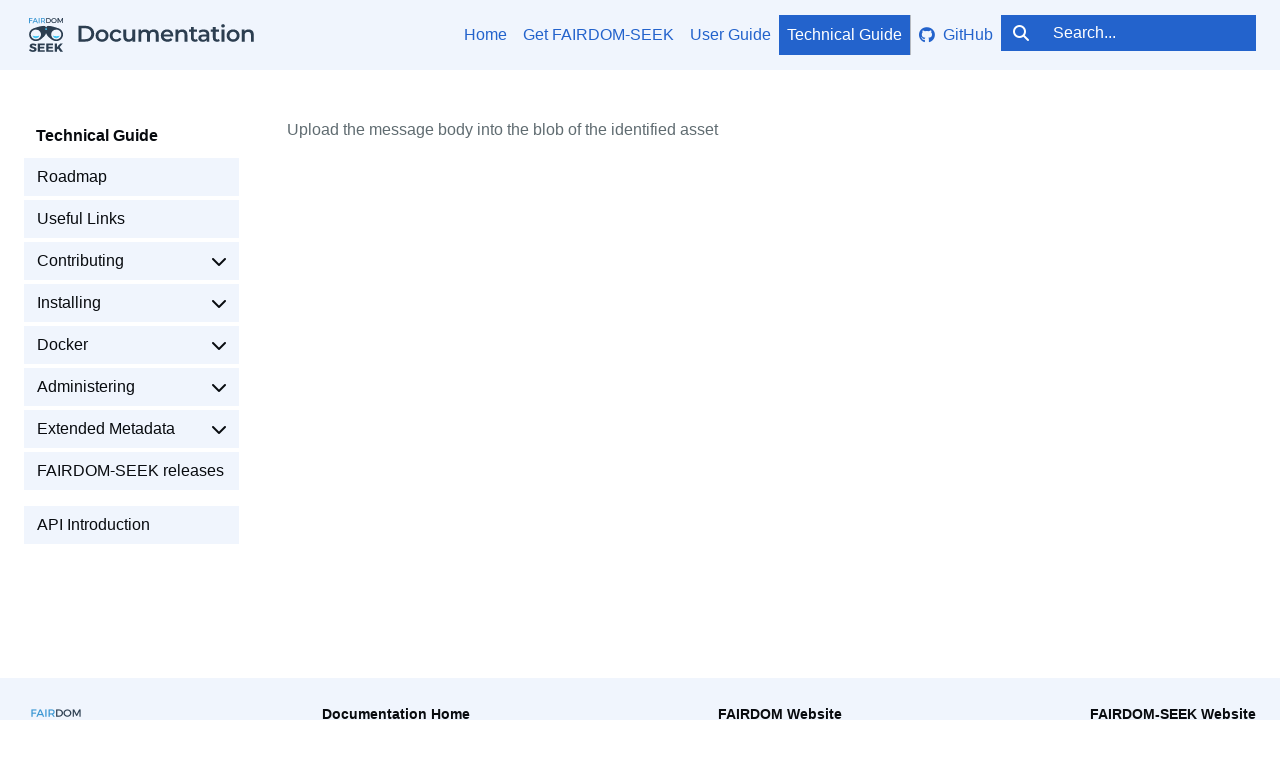

--- FILE ---
content_type: text/html; charset=utf-8
request_url: https://docs.seek4science.org/tech/api/descriptions/uploadAssetContent.html
body_size: 4258
content:
<!doctype html>
<html lang="en">

<head>
    <meta charset="utf-8">
    <meta http-equiv="X-UA-Compatible" content="IE=edge">
    <title>FAIRDOM-SEEK Documentation</title>
    <meta name="viewport" content="width=device-width, initial-scale=1">
    <meta name="description" content="Upload the message body into the blob of the identified asset">
    <meta name="keywords" content="">
    <meta property="og:title" content="FAIRDOM-SEEK Documentation" />
    <meta property="og:description" content="Upload the message body into the blob of the identified asset" />
    <meta property="og:type" content="article">
    <meta property="og:url" content="https://docs.seek4science.org/tech/api/descriptions/uploadAssetContent">
    <meta property="og:image" content="//docs.seek4science.org/assets/img/apple-touch-icon.png" />
    <meta name="apple-mobile-web-app-title" content="FAIRDOM-SEEK Documentation">
    <meta name="msapplication-TileColor" content="#8cddf6">
    <meta name="theme-color" content="#8cddf6">
    <!-- Syntax highlighting  -->
    <link rel="stylesheet" href="/assets/css/syntax.css">
    <!-- Country flags  -->
    <link rel="stylesheet" href="/assets/css/flag-icon.min.css">
    <!-- Font Awesome -->
    <link rel="stylesheet" type="text/css" href="/assets/css/all.min.css">
    <!-- Main css file -->
    <link rel="stylesheet" href="/assets/css/main.css?1765796453">
    <!-- Main font(s) -->
    <!-- JavaScript  -->
    <script src="/assets/js/jquery.min.js"></script>
    <script src="/assets/js/lunr.min.js"></script>
    <script src="/assets/js/bootstrap.bundle.min.js"></script>
    <script src="/assets/js/anchor.min.js"></script>
    <script src="/assets/js/toc.js?1765796453"></script>
    <script src="/assets/js/jquery.navgoco.js"></script>
    <script src="/assets/js/main.js?1765796453"></script>
    <script src="/assets/js/search.js"></script>
    <script src="/assets/js/clipboard.min.js"></script>
    <script src="/assets/js/custom.js?1765796453"></script>
    <!-- favicon -->
    <link rel="apple-touch-icon" sizes="180x180" href="/assets/img/apple-touch-icon.png">
    <link rel="icon" type="image/png" sizes="32x32" href="/assets/img/favicon-32x32.png">
    <link rel="icon" type="image/png" sizes="16x16" href="/assets/img/favicon-16x16.png">
    <link rel="manifest" href="/assets/img/site.webmanifest">
    <link rel="mask-icon" href="/assets/img/safari-pinned-tab.svg" color="#8cddf6">
    <link rel="shortcut icon" href="/assets/img/favicon.ico">
    <!-- Schema.org metadata -->
    <script type="application/ld+json">
    {
        "@context": "https://schema.org",
        "@type": "WebSite",
        "name": "FAIRDOM-SEEK Documentation",
        "url": "https://docs.seek4science.org",
        "about": "Documentation for the FAIRDOM-SEEK platform, a web-based resource for sharing heterogeneous scientific research datasets, models or simulations, processes and research outcomes."
    }
</script>

</head>

<body class="d-flex flex-column min-vh-100" data-bs-spy="scroll" data-bs-target="#toc-contents" data-bs-smooth-scroll="true" tabindex="0">
    
    
    <!-- Navigation -->
<header>
    <a class="visually-hidden-focusable" href='#main'>Skip to content</a>
    <a class="visually-hidden-focusable" href='#footer'>Skip to footer</a>
    <nav class="navbar navbar-light navbar-expand-lg mb-3 mb-lg-5">
        <div class="container g-lg-5">
            <a class="navbar-brand flex-grow-1 overflow-x-auto" href="/"><img class="img-fluid" alt="FAIRDOM-SEEK Documentation logo" src="/images/fairdom-seek-docs-logo.svg"></a>
            <button class="navbar-toggler text-primary" type="button" data-bs-toggle="collapse" data-bs-target="#navbarCollapse" aria-controls="navbarCollapse" aria-expanded="false" aria-label="Toggle navigation">
                <i title="navbar-toggler" class="fa-solid fa-bars"></i>
            </button>
            <div class="collapse navbar-collapse justify-content-end" id="navbarCollapse">
                <ul class="navbar-nav pt-3 pt-lg-0 pb-2 pb-lg-0 gap-2">
                    <!-- navigation entries -->
                    <li class="nav-item ">
                        <a class="nav-link ps-2" href="/">Home</a>
                    </li>
                    <li class="nav-item ">
                        <a class="nav-link ps-2" href="/get-seek">Get FAIRDOM-SEEK</a>
                    </li>
                    <li class="nav-item ">
                        <a class="nav-link ps-2" href="/help/user-guide/">User Guide</a>
                    </li>
                    <li class="nav-item ">
                        <a class="nav-link ps-2 active" aria-current="page" href="/tech/">Technical Guide</a>
                    </li><li class="nav-item nav-break bg-dark opacity-25"></li>
                    <li class="nav-item">
                        <a class="nav-link ps-2 d-flex align-items-center" href="https://github.com/seek4science/seek-documentation">
                            <i class="fa-brands fa-github me-2"></i>
                            GitHub
                        </a>
                    </li>
                    <!--start search-->
                    <li class="nav-item">
                        <div class="position-relative">
                            <form role="search" class="input-group">
                                <span class="input-group-text" id="search-label"><i class="fa-solid fa-magnifying-glass"></i></span><input type="search" id="search-input" class="search-input form-control" tabindex="0" placeholder="Search..." aria-label="Search..." autocomplete="off">
                            </form>
                            <div id="search-results" class="search-results"></div>
                        </div>
                    </li>
                    <!--end search-->
                </ul>
            </div>
        </div>
        <!-- /.container -->
    </nav>
</header>

    <!-- Page Content -->
    <div class="container g-lg-5 flex-grow-1">
        <!-- Content Row -->
        <div id="layout" class="gap-5">
            <!-- Sidebar -->
            <aside id="sidebar">
                <button class="btn text-start d-lg-none hover-primary collapsed sidebar-collapse w-100 mb-3" type="button" data-bs-toggle="collapse" data-bs-target="#side-nav" aria-controls="side-nav" aria-expanded="true" aria-label="Toggle navigation">
    Technical guide menu <i title="navbar-toggler" class="fa-solid fa-bars ms-2"></i>
</button>
<nav class="collapse" id="side-nav" aria-label="Side navigation">
    <a class="btn hover-primary text-start d-block mb-1 sidebar-title" href="/tech/">Technical Guide </a>
    <ul class="list-unstyled mb-4">
        <li>    
            <a class="btn hover-primary text-start d-block mb-1" href="/tech/roadmap">Roadmap</a>
        </li>
        <li>    
            <a class="btn hover-primary text-start d-block mb-1" href="/tech/useful-links">Useful Links</a>
        </li>
        <li>    
            <a class="btn hover-primary text-start d-block mb-1" href="">Contributing</a>
            <ul class="list-unstyled">
                <li>    
                    <a class="btn hover-primary text-start d-block mb-1" href="/tech/contributing">Contributing introduction</a>
                </li>
                <li>    
                    <a class="btn hover-primary text-start d-block mb-1" href="/tech/contributing-to-seek">Contributing to FAIRDOM-SEEK</a>
                </li>
                <li>    
                    <a class="btn hover-primary text-start d-block mb-1" href="/tech/reporting-bugs-and-features">Reporting Bugs and raising Feature Requests</a>
                </li>
                <li>    
                    <a class="btn hover-primary text-start d-block mb-1" href="/tech/contributing-to-pages">Contributing to these pages</a>
                </li>
                <li>    
                    <a class="btn hover-primary text-start d-block mb-1" href="/tech/style-guide">Style guide</a>
                </li>
            </ul>
        </li>
        <li>    
            <a class="btn hover-primary text-start d-block mb-1" href="">Installing</a>
            <ul class="list-unstyled">
                <li>    
                    <a class="btn hover-primary text-start d-block mb-1" href="/tech/install">Installing FAIRDOM-SEEK</a>
                </li>
                <li>    
                    <a class="btn hover-primary text-start d-block mb-1" href="/tech/other-distributions">Installing FAIRDOM-SEEK for other Linux distributions</a>
                </li>
                <li>    
                    <a class="btn hover-primary text-start d-block mb-1" href="/tech/install-production">Installing FAIRDOM-SEEK in a production environment</a>
                </li>
                <li>    
                    <a class="btn hover-primary text-start d-block mb-1" href="/tech/install-on-suburi">Installing FAIRDOM-SEEK under a sub URI</a>
                </li>
                <li>    
                    <a class="btn hover-primary text-start d-block mb-1" href="/tech/setting-up-solr">Setting up the Apache Solr Search Engine</a>
                </li>
            </ul>
        </li>
        <li>    
            <a class="btn hover-primary text-start d-block mb-1" href="">Docker</a>
            <ul class="list-unstyled">
                <li>    
                    <a class="btn hover-primary text-start d-block mb-1" href="/tech/docker">Introduction to Docker</a>
                </li>
                <li>    
                    <a class="btn hover-primary text-start d-block mb-1" href="/tech/docker/docker-install">Installing Docker</a>
                </li>
                <li>    
                    <a class="btn hover-primary text-start d-block mb-1" href="/tech/docker/basic-container">Running a basic container</a>
                </li>
                <li>    
                    <a class="btn hover-primary text-start d-block mb-1" href="/tech/docker/docker-compose">Docker compose</a>
                </li>
                <li>    
                    <a class="btn hover-primary text-start d-block mb-1" href="/tech/docker/building-images">Building your own image</a>
                </li>
            </ul>
        </li>
        <li>    
            <a class="btn hover-primary text-start d-block mb-1" href="">Administering</a>
            <ul class="list-unstyled">
                <li>    
                    <a class="btn hover-primary text-start d-block mb-1" href="/tech/administration">Administration of FAIRDOM-SEEK</a>
                </li>
                <li>    
                    <a class="btn hover-primary text-start d-block mb-1" href="/tech/assay-types">Providing your own Assay and Technology types</a>
                </li>
                <li>    
                    <a class="btn hover-primary text-start d-block mb-1" href="/tech/backups">Backing up FAIRDOM-SEEK</a>
                </li>
                <li>    
                    <a class="btn hover-primary text-start d-block mb-1" href="">Upgrading</a>
                    <ul class="list-unstyled">
                        <li>    
                            <a class="btn hover-primary text-start d-block mb-1" href="/tech/upgrading">Upgrading FAIRDOM-SEEK</a>
                        </li>
                        <li>    
                            <a class="btn hover-primary text-start d-block mb-1" href="/tech/earlier-upgrades">Upgrades between earlier versions</a>
                        </li>
                    </ul>
                </li>
                <li>    
                    <a class="btn hover-primary text-start d-block mb-1" href="/tech/investigation-checksum">Checksum fingerprints</a>
                </li>
                <li>    
                    <a class="btn hover-primary text-start d-block mb-1" href="/tech/setting-up-virtuoso">Configuring FAIRDOM-SEEK for Virtuoso</a>
                </li>
            </ul>
        </li>
        <li>    
            <a class="btn hover-primary text-start d-block mb-1" href="">Extended Metadata</a>
            <ul class="list-unstyled">
                <li>    
                    <a class="btn hover-primary text-start d-block mb-1" href="/tech/extended-metadata/extended-metadata-type">Extended Metadata Technical Overview</a>
                </li>
                <li>    
                    <a class="btn hover-primary text-start d-block mb-1" href="/tech/extended-metadata/manage-extended-metadata-type">Manage Extended Metadata Types</a>
                </li>
                <li>    
                    <a class="btn hover-primary text-start d-block mb-1" href="/tech/extended-metadata/create-extended-metadata-type">Create Extended Metadata Types</a>
                </li>
                <li>    
                    <a class="btn hover-primary text-start d-block mb-1" href="/tech/extended-metadata/create-extended-metadata-type-with-seeds-file">Define your own Extended Metadata Type with SEEDs File</a>
                </li>
                <li>    
                    <a class="btn hover-primary text-start d-block mb-1" href="/tech/extended-metadata/create-extended-metadata-type-with-json-file">Create Extended Metadata Types by Uploading a JSON File</a>
                </li>
                <li>    
                    <a class="btn hover-primary text-start d-block mb-1" href="/tech/extended-metadata/a-complete-example">A Complete Example to Create Extended Metadata Types by Uploading a JSON File</a>
                </li>
            </ul>
        </li>
        <li>    
            <a class="btn hover-primary text-start d-block mb-1" href="/tech/releases/">FAIRDOM-SEEK releases</a>
        </li>
        <li class="mt-3">    
            <a class="btn hover-primary text-start d-block mb-1" href="/help/user-guide/api">API Introduction</a>
        </li>
    </ul>
    <script>$("li.active").parents('li').toggleClass("active parent");</script>
</nav>

            </aside>
            <!-- Content -->
            <main id="main" class="order-1 add-grid">
    <div id="intro">
    </div>
    <div id="toc" class="text-muted sticky-xl-top">
<script>
  $(document).ready(function () {
    // Ensure that the TOC is generated after the document is fully loaded
    $('#toc-contents').toc({
      minimumHeaders: 1,
      listType: 'ul',
      classes: { list: 'list-unstyled mb-4' },
      showSpeed: 0,
      headers: 'main h2',
      title: '<strong class="my-2">On this page</strong><hr class="my-2">' 
    });
    // After generating the TOC, check the hash in the URL and scroll to the anchor if present
    if (window.location.hash) {
      var target = $(window.location.hash);
      if (target.length) {
        $('html, body').animate({
          scrollTop: target.offset().top
        }, 0);
      }
    }
    // Allow the browser to handle the scrolling to the anchor
    $('#toc-contents a').on('click', function (e) {
      e.preventDefault(); // Prevent the default link click behavior

      var target = this.hash; // Get the hash (e.g., #heading-id)
      var $target = $(target); // Find the element with the corresponding ID

      if ($target.length) {
        // Change the URL hash
        window.location.hash = target;
      }
    });

  });
</script>
<button id="btn-toc-hide" class="btn bg-light me-auto d-xl-none hover-primary mb-3" type="button" data-bs-toggle="collapse" data-bs-target="#toc-contents" aria-expanded="true" aria-controls="toc-contents">
  <i class="fa-solid fa-up-right-and-down-left-from-center me-2"></i>On this page
</button>
<nav id="toc-contents" class="collapse" aria-label="Table of contents"></nav>

    </div>
    <div id="content" class="mb-5">
        <p><a name="uploadAssetContent"></a>Upload the message body into the blob of the identified asset</p>

        

        

        

        

        

        


    </div>
</main>

        </div>
    </div>
    
<button id="back-to-top" class="btn btn-primary btn-sm rounded-pill" type="button" aria-hidden="true" onclick="topFunction()">
    <i class="fa-solid fa-arrow-up"></i>
</button>

    
<footer id="footer">
    <div class="container py-4 g-lg-5">
        <div class="row g-4 d-flex justify-content-between">
            <div class="col-6 col-lg-1 d-flex justify-content-lg-start">
                <img class="my-auto" width="64px" src="/images/favicon.png" alt="SEEK logo"/>
            </div>
            <div class="col-6 col-lg-2 d-flex justify-content-lg-center">
                <div>
                    <ul class="mb-0 list-unstyled">
                        <li><a href="/">Documentation Home</a></li>
                    </ul>
                </div>
            </div>
            <div class="col-6 col-lg-2 d-flex justify-content-lg-center">
                <div>
                    <ul class="mb-0 list-unstyled">
                        <li><a href="https://fair-dom.org/">FAIRDOM Website</a></li>
                        <li><a href="https://fair-dom.org/contact">Contacting Us</a></li>
                    </ul>
                </div>
            </div>
            <div class="col-6 col-lg-2 d-flex justify-content-lg-end">
                <div>
                    <ul class="mb-0 list-unstyled">
                        <li><a href="https://seek4science.org/">FAIRDOM-SEEK Website</a></li>
                    </ul>
                </div>
            </div>
        </div>
    </div>
    <div class="copyright py-4">
        <div class="container g-lg-5 d-flex justify-content-between flex-column flex-lg-row">
            <div class="d-flex align-items-center mb-3 mb-lg-0 mx-auto mx-lg-0 text-center"><p>Copyright ©️2009-Present, University of Manchester and HITS gGmbH</p>
</div>
            <div class="d-flex align-items-center mx-auto ms-lg-4 me-lg-0">
                <a id="ett-logo" class="text-nowrap me-lg-5 me-xxlg-0" href="https://elixir-belgium.github.io/elixir-toolkit-theme">Built with
                    <svg data-name="ETT logo" xmlns="http://www.w3.org/2000/svg" width="30" height="30" viewBox="0 0 77.2 77.12">
                        <defs>
                            <style>
                                .cls-2,
                                .cls-3 {
                                    fill: #fff;
                                    pointer-events: none;
                                }

                                .cls-2 {
                                    opacity: 0.18;
                                }
                            </style>
                        </defs>
                        <g>
                            <circle class="cls-1" cx="38.56" cy="38.56" r="38.56" />
                            <path class="cls-2" d="M9,48.08a44.19,44.19,0,0,0,4.68,19.84A38.56,38.56,0,1,0,55.16,3.72c-.59,0-1.19-.05-1.79-.05A44.4,44.4,0,0,0,9,48.08Z" />
                            <path class="cls-3" d="M54,20.52H13.64a.85.85,0,0,0-.84.85v34a.84.84,0,0,0,.84.84H30a.84.84,0,0,0,.85-.84V51.16a.85.85,0,0,0-.85-.85H20.07a.85.85,0,0,1-.85-.85V42a.85.85,0,0,1,.85-.84h8.66a.85.85,0,0,0,.85-.85V36.06a.85.85,0,0,0-.85-.85H20.07a.85.85,0,0,1-.85-.84V27.29a.85.85,0,0,1,.85-.85H38.26a.85.85,0,0,1,.85.85V55.38a.84.84,0,0,0,.85.84h4.73a.84.84,0,0,0,.85-.84V27.29a.85.85,0,0,1,.84-.85H61.27a.85.85,0,0,1,.84.85V55.38a.84.84,0,0,0,.85.84h4.73a.84.84,0,0,0,.85-.84V27.29a.85.85,0,0,1,.85-.85h6.77a.84.84,0,0,0,.84-.85V21.37a.84.84,0,0,0-.84-.85Z" />
                        </g>
                    </svg>
                </a>
            </div>
        </div>
    </div>
</footer>

    

</body>
</html>


--- FILE ---
content_type: image/svg+xml
request_url: https://docs.seek4science.org/images/fairdom-seek-docs-logo.svg
body_size: 4895
content:
<?xml version="1.0" encoding="UTF-8" standalone="no"?>
<!-- Generator: Adobe Illustrator 19.1.0, SVG Export Plug-In . SVG Version: 6.00 Build 0)  -->

<svg
   version="1.1"
   id="Layer_1"
   x="0px"
   y="0px"
   viewBox="0 0 690 130"
   xml:space="preserve"
   sodipodi:docname="fairdom-seek-docs-logo.svg"
   inkscape:version="1.3.2 (091e20e, 2023-11-25)"
   width="690"
   height="130"
   inkscape:export-filename="/home/finn/Pictures/fairdom-seek-logo-alt.png"
   inkscape:export-xdpi="147.69"
   inkscape:export-ydpi="147.69"
   xmlns:inkscape="http://www.inkscape.org/namespaces/inkscape"
   xmlns:sodipodi="http://sodipodi.sourceforge.net/DTD/sodipodi-0.dtd"
   xmlns="http://www.w3.org/2000/svg"
   xmlns:svg="http://www.w3.org/2000/svg"
   xmlns:rdf="http://www.w3.org/1999/02/22-rdf-syntax-ns#"
   xmlns:cc="http://creativecommons.org/ns#"
   xmlns:dc="http://purl.org/dc/elements/1.1/"><metadata
   id="metadata105"><rdf:RDF><cc:Work
       rdf:about=""><dc:format>image/svg+xml</dc:format><dc:type
         rdf:resource="http://purl.org/dc/dcmitype/StillImage" /></cc:Work></rdf:RDF></metadata><defs
   id="defs103" /><sodipodi:namedview
   pagecolor="#ffffff"
   bordercolor="#666666"
   borderopacity="1"
   objecttolerance="10"
   gridtolerance="10"
   guidetolerance="10"
   inkscape:pageopacity="0"
   inkscape:pageshadow="2"
   inkscape:window-width="2328"
   inkscape:window-height="1151"
   id="namedview101"
   showgrid="false"
   inkscape:snap-object-midpoints="true"
   inkscape:snap-center="true"
   inkscape:snap-smooth-nodes="true"
   showguides="true"
   inkscape:snap-intersection-paths="true"
   inkscape:object-paths="true"
   inkscape:snap-midpoints="true"
   inkscape:zoom="1.6514684"
   inkscape:cx="415.08515"
   inkscape:cy="94.46139"
   inkscape:window-x="0"
   inkscape:window-y="25"
   inkscape:window-maximized="0"
   inkscape:current-layer="Layer_1"
   inkscape:showpageshadow="2"
   inkscape:pagecheckerboard="0"
   inkscape:deskcolor="#d1d1d1" />
<g
   id="g88"
   transform="matrix(1.0053485,0,0,0.97468774,-0.34764913,18.742736)">
	<g
   id="g70">
		<path
   style="fill:#2c3e50"
   d="m 94.766,65.926 c -11.01,0 -19.968,-8.958 -19.968,-19.968 0,-11.01 8.958,-19.968 19.968,-19.968 11.01,0 19.968,8.958 19.968,19.968 0,11.01 -8.957,19.968 -19.968,19.968 z m 0,-34.853 c -8.208,0 -14.886,6.677 -14.886,14.886 0,8.209 6.677,14.886 14.886,14.886 8.209,0 14.886,-6.677 14.886,-14.886 0,-8.209 -6.677,-14.886 -14.886,-14.886 z"
   id="path68"
   inkscape:connector-curvature="0" />
	</g>
	<path
   style="fill:#2c3e50"
   d="m 102.178,27.745 c 0,0 -18.665,-7.835 -30.777,-7.987 -5.166,-0.065 -5.91,4.901 -5.91,4.901 0,0 0.324,11.765 0.018,16.156 -0.658,9.44 17.246,21.058 17.246,21.058 0,0 -6.535,-18.698 -2.905,-24.929 4.078,-7.002 22.328,-9.199 22.328,-9.199 z"
   id="path72"
   inkscape:connector-curvature="0" />
	<path
   style="fill:#46c8f5"
   d="m 94.867,50.972 c 3.662,0 7.075,-0.591 9.954,-1.607 -1.101,4.532 -5.174,7.901 -10.044,7.901 -4.896,0 -8.988,-3.404 -10.063,-7.972 2.919,1.059 6.405,1.678 10.153,1.678 z"
   id="path74"
   inkscape:connector-curvature="0" />
	<path
   style="fill:#2c3e50"
   d="m 68.757,42.68 h -6.532 c -0.55,0 -1,-0.45 -1,-1 V 25.659 c 0,-0.55 0.45,-1 1,-1 h 6.532 c 0.55,0 1,0.45 1,1 V 41.68 c 0,0.55 -0.45,1 -1,1 z"
   id="path76"
   inkscape:connector-curvature="0" />
	<g
   id="g80">
		<path
   style="fill:#2c3e50"
   d="m 35.234,65.926 c -11.01,0 -19.968,-8.958 -19.968,-19.968 0,-11.01 8.957,-19.968 19.968,-19.968 11.011,0 19.968,8.958 19.968,19.968 0,11.01 -8.958,19.968 -19.968,19.968 z m 0,-34.853 c -8.208,0 -14.886,6.677 -14.886,14.886 0,8.209 6.677,14.886 14.886,14.886 8.209,0 14.886,-6.677 14.886,-14.886 0,-8.209 -6.678,-14.886 -14.886,-14.886 z"
   id="path78"
   inkscape:connector-curvature="0" />
	</g>
	<path
   style="fill:#2c3e50"
   d="m 27.823,27.745 c 0,0 18.665,-7.835 30.777,-7.987 5.166,-0.065 5.91,4.901 5.91,4.901 0,0 -0.324,11.765 -0.018,16.156 0.658,9.44 -17.246,21.058 -17.246,21.058 0,0 6.535,-18.698 2.905,-24.929 -4.078,-7.002 -22.328,-9.199 -22.328,-9.199 z"
   id="path82"
   inkscape:connector-curvature="0" />
	<path
   style="fill:#46c8f5"
   d="m 35.134,50.972 c -3.662,0 -7.075,-0.591 -9.954,-1.607 1.101,4.532 5.174,7.901 10.044,7.901 4.896,0 8.988,-3.404 10.063,-7.972 -2.92,1.059 -6.406,1.678 -10.153,1.678 z"
   id="path84"
   inkscape:connector-curvature="0" />
	<circle
   style="fill:#46c8f5"
   cx="65.037003"
   cy="29.561001"
   r="2.723"
   id="circle86" />
</g>
<g
   id="g98"
   transform="matrix(1.0234053,0,0,0.97295194,-1.5218544,11.89531)">
	<path
   style="fill:#2c3e50"
   d="m 37.664,83.084 -2.412,5.002 c -2.662,-1.547 -6.01,-2.627 -8.061,-2.627 -1.656,0 -2.771,0.611 -2.771,1.834 0,4.355 13.316,1.872 13.316,10.977 0,5.039 -4.463,7.701 -10.076,7.701 -4.211,0 -8.53,-1.582 -11.516,-4.031 l 2.482,-4.93 c 2.592,2.268 6.479,3.779 9.106,3.779 2.015,0 3.275,-0.755 3.275,-2.195 0,-4.463 -13.316,-1.799 -13.316,-10.725 0,-4.642 3.994,-7.593 10.041,-7.593 3.633,0.001 7.34,1.116 9.932,2.808 z"
   id="path90"
   inkscape:connector-curvature="0" />
	<path
   style="fill:#2c3e50"
   d="m 47.646,85.603 v 5.002 h 12.019 v 5.039 H 47.646 v 5.074 h 13.711 v 5.039 H 41.239 V 80.564 h 19.723 v 5.039 z"
   id="path92"
   inkscape:connector-curvature="0" />
	<path
   style="fill:#2c3e50"
   d="m 71.916,85.603 v 5.002 h 12.019 v 5.039 H 71.916 v 5.074 h 13.711 v 5.039 H 65.508 V 80.564 h 19.723 v 5.039 z"
   id="path94"
   inkscape:connector-curvature="0" />
	<path
   style="fill:#2c3e50"
   d="m 99.531,95.859 -3.346,3.707 v 6.19 H 89.778 V 80.564 h 6.407 V 91.47 l 9.645,-10.905 h 7.414 l -9.358,10.436 9.971,14.756 h -7.666 z"
   id="path96"
   inkscape:connector-curvature="0" />
</g>
<g
   id="g363"
   transform="matrix(1.048088,0,0,1.0235475,-2.8176725,-56.925797)"><g
     id="g306"
     transform="matrix(0.95221915,0,0,0.95221915,-25.976866,53.455157)"><path
       id="path290"
       d="m 47.728069,19.991372 v 4.441678 h 6.991399 v 2.30807 H 47.728069 V 33.05 H 45.133554 V 17.659727 H 55.46682 l -0.02122,2.330467 h -7.717533 z"
       style="fill:#3b97d3;stroke-width:1.17879"
       inkscape:connector-curvature="0" /><path
       id="path292"
       d="M 59.34268,29.576108 57.870372,33.05 H 55.166229 L 61.958413,17.659727 H 64.61894 L 71.34747,33.05 h -2.770155 l -1.473487,-3.473892 z m 3.869965,-9.146226 -2.902179,6.836978 h 5.804358 z"
       style="fill:#3b97d3;stroke-width:1.17879"
       inkscape:connector-curvature="0" /><path
       id="path294"
       d="M 73.40092,33.05 V 17.659727 h 2.594516 V 33.05 Z"
       style="fill:#3b97d3;stroke-width:1.17879"
       inkscape:connector-curvature="0" /><path
       id="path296"
       d="m 86.992361,28.389067 c -0.220434,0.02122 -0.462085,0.02122 -0.703737,0.02122 H 82.637913 V 33.05 H 80.043398 V 17.659727 h 6.244047 c 3.934799,0 6.199253,1.913175 6.199253,5.255043 0,2.462491 -1.143426,4.198847 -3.187446,4.989815 L 92.750747,33.05 h -2.945795 z m -0.703737,-2.308069 c 2.374081,0 3.736762,-1.011401 3.736762,-3.100216 0,-2.021624 -1.362681,-2.98941 -3.736762,-2.98941 h -3.650711 v 6.089626 z"
       style="fill:#3b97d3;stroke-width:1.17879"
       inkscape:connector-curvature="0" /><g
       transform="matrix(1.1787893,0,0,1.1787893,-18.911247,1.1637499)"
       style="fill:#2c3e50"
       id="g304"><path
         id="path298"
         d="m 102.277,14.05 c 3.873,0 6.675,2.71 6.675,6.454 0,3.725 -2.821,6.454 -6.731,6.454 H 96.984 V 14.05 Z m -3.116,10.954 h 3.171 c 2.508,0 4.426,-1.863 4.426,-4.482 0,-2.636 -1.973,-4.518 -4.518,-4.518 h -3.079 z"
         style="fill:#2c3e50"
         inkscape:connector-curvature="0" /><path
         id="path300"
         d="m 123.368,20.504 c 0,3.688 -2.986,6.546 -6.841,6.546 -3.854,0 -6.841,-2.858 -6.841,-6.546 0,-3.707 2.987,-6.51 6.841,-6.51 3.855,0 6.841,2.822 6.841,6.51 z m -11.469,0 c 0,2.563 2.121,4.592 4.648,4.592 2.527,0 4.592,-2.028 4.592,-4.592 0,-2.564 -2.065,-4.555 -4.592,-4.555 -2.546,10e-4 -4.648,1.992 -4.648,4.555 z"
         style="fill:#2c3e50"
         inkscape:connector-curvature="0" /><path
         id="path302"
         d="m 137.323,26.958 -0.018,-9.644 -4.076,8.298 h -1.42 l -4.075,-8.298 v 9.644 h -2.047 V 14.05 h 2.581 l 4.261,8.574 4.241,-8.574 h 2.563 v 12.908 z"
         style="fill:#2c3e50"
         inkscape:connector-curvature="0" /></g></g></g><path
   style="font-weight:600;font-size:66.783px;font-family:Montserrat;-inkscape-font-specification:'Montserrat Semi-Bold';text-align:center;letter-spacing:-1.45px;text-anchor:middle;fill:#2c3e50;stroke-width:23.6632;stroke-linejoin:round;paint-order:markers stroke fill"
   d="M 160.71313,84.577049 V 37.828951 h 20.43559 q 7.61326,0 13.3566,2.938452 5.74334,2.938452 8.94892,8.147526 3.20559,5.209074 3.20559,12.288071 0,7.012215 -3.20559,12.288072 -3.20558,5.209074 -8.94892,8.147525 -5.74334,2.938452 -13.3566,2.938452 z m 8.68178,-7.346129 h 11.35311 q 5.20908,0 9.08249,-2.00349 3.87342,-2.00349 5.94369,-5.609772 2.13705,-3.606282 2.13705,-8.414658 0,-4.875159 -2.13705,-8.414657 -2.07027,-3.606282 -5.94369,-5.609772 -3.87341,-2.00349 -9.08249,-2.00349 h -11.35311 z m 60.25751,7.81361 q -5.47621,0 -9.75032,-2.337405 -4.27411,-2.404188 -6.74508,-6.544733 -2.47097,-4.140546 -2.47097,-9.416403 0,-5.34264 2.47097,-9.416403 2.47097,-4.140545 6.74508,-6.47795 4.27411,-2.337405 9.75032,-2.337405 5.54299,0 9.8171,2.337405 4.34089,2.337405 6.74508,6.411167 2.47097,4.073763 2.47097,9.483186 0,5.275857 -2.47097,9.416403 -2.40419,4.140545 -6.74508,6.544733 -4.27411,2.337405 -9.8171,2.337405 z m 0,-7.14578 q 3.07201,0 5.4762,-1.33566 2.40419,-1.33566 3.73985,-3.873414 1.40244,-2.537754 1.40244,-5.943687 0,-3.472716 -1.40244,-5.943687 -1.33566,-2.537754 -3.73985,-3.873414 -2.40419,-1.335659 -5.40942,-1.335659 -3.07202,0 -5.47621,1.335659 -2.3374,1.33566 -3.73984,3.873414 -1.40245,2.470971 -1.40245,5.943687 0,3.405933 1.40245,5.943687 1.40244,2.537754 3.73984,3.873414 2.40419,1.33566 5.40943,1.33566 z m 41.95898,7.14578 q -5.60977,0 -10.01745,-2.337405 -4.34089,-2.404188 -6.81186,-6.544733 -2.47098,-4.140546 -2.47098,-9.416403 0,-5.34264 2.47098,-9.416403 2.47097,-4.140545 6.81186,-6.47795 4.40768,-2.337405 10.01745,-2.337405 5.20907,0 9.14927,2.137056 4.00698,2.070273 6.07725,6.144035 l -6.41116,3.739848 q -1.6028,-2.537754 -3.9402,-3.739848 -2.27062,-1.202093 -4.94194,-1.202093 -3.07202,0 -5.54299,1.335659 -2.47097,1.33566 -3.87342,3.873414 -1.40244,2.470971 -1.40244,5.943687 0,3.472716 1.40244,6.01047 1.40245,2.470971 3.87342,3.806631 2.47097,1.33566 5.54299,1.33566 2.67132,0 4.94194,-1.202094 2.3374,-1.202094 3.9402,-3.739848 l 6.41116,3.739848 q -2.07027,4.006979 -6.07725,6.210818 -3.9402,2.137056 -9.14927,2.137056 z m 36.08201,0 q -4.54125,0 -8.01396,-1.669575 -3.47272,-1.736358 -5.40943,-5.209073 -1.9367,-3.539499 -1.9367,-8.882139 V 48.914929 h 8.34787 v 19.233503 q 0,4.808376 2.13706,7.212564 2.20384,2.337405 6.21082,2.337405 2.93845,0 5.0755,-1.202094 2.20384,-1.202094 3.40594,-3.606282 1.26887,-2.404188 1.26887,-5.943687 V 48.914929 h 8.34788 v 35.66212 h -7.94718 v -9.616751 l 1.40245,2.938452 q -1.80315,3.472715 -5.27586,5.342639 -3.47272,1.803141 -7.61326,1.803141 z m 28.93625,-0.467481 v -35.66212 h 7.94717 v 9.483185 l -1.40244,-2.804885 q 1.80314,-3.472716 5.20907,-5.275857 3.47272,-1.803141 7.8804,-1.803141 5.00872,0 8.68179,2.470971 3.73984,2.470971 4.94194,7.479695 l -3.27237,-1.135311 q 1.73636,-4.006979 5.74334,-6.411167 4.00698,-2.404188 9.28284,-2.404188 4.27411,0 7.54647,1.669575 3.33915,1.669575 5.20908,5.142291 1.86992,3.405932 1.86992,8.815355 V 84.577049 H 387.919 V 65.20998 q 0,-4.741593 -2.07028,-7.078998 -2.07027,-2.337405 -5.94368,-2.337405 -2.73811,0 -4.87516,1.202094 -2.07027,1.202094 -3.27237,3.539499 -1.13531,2.337405 -1.13531,5.943687 v 18.098192 h -8.34787 V 65.20998 q 0,-4.741593 -2.07028,-7.078998 -2.07027,-2.337405 -5.94368,-2.337405 -2.73811,0 -4.87516,1.202094 -2.07028,1.202094 -3.27237,3.539499 -1.13531,2.337405 -1.13531,5.943687 v 18.098192 z m 85.72173,0.467481 q -5.94369,0 -10.41815,-2.337405 -4.40768,-2.404188 -6.87865,-6.544733 -2.40419,-4.140546 -2.40419,-9.416403 0,-5.34264 2.33741,-9.416403 2.40418,-4.140545 6.54473,-6.47795 4.20733,-2.337405 9.54997,-2.337405 5.20907,0 9.28283,2.270622 4.07377,2.270622 6.41117,6.411167 2.33741,4.140546 2.33741,9.750318 0,0.534264 -0.0668,1.202094 0,0.66783 -0.0668,1.268877 h -29.7184 V 63.87432 h 25.31075 l -3.27236,1.736358 q 0.0668,-3.072018 -1.26888,-5.409423 -1.33566,-2.337405 -3.67306,-3.673065 -2.27063,-1.335659 -5.27586,-1.335659 -3.07202,0 -5.40942,1.335659 -2.27063,1.33566 -3.60629,3.739848 -1.26887,2.337405 -1.26887,5.542989 v 1.33566 q 0,3.205584 1.46922,5.676555 1.46923,2.470971 4.14055,3.806631 2.67132,1.33566 6.14403,1.33566 3.00524,0 5.40943,-0.934962 2.40418,-0.934962 4.27411,-2.938452 l 4.47446,5.14229 q -2.40419,2.804886 -6.07725,4.340895 -3.60628,1.469226 -8.28109,1.469226 z m 23.32648,-0.467481 v -35.66212 h 7.94718 v 9.616751 l -1.40244,-2.938451 q 1.86992,-3.405933 5.40942,-5.209074 3.60628,-1.869924 8.28109,-1.869924 4.27411,0 7.61326,1.669575 3.40594,1.669575 5.34264,5.142291 1.93671,3.405932 1.93671,8.815355 v 20.435597 h -8.34788 V 65.20998 q 0,-4.741593 -2.27062,-7.078998 -2.20384,-2.337405 -6.21082,-2.337405 -2.93845,0 -5.20907,1.202094 -2.27062,1.202094 -3.5395,3.606282 -1.20209,2.337405 -1.20209,5.943687 v 18.031409 z m 57.71971,0.467481 q -5.8769,0 -9.08249,-3.005235 -3.20558,-3.072018 -3.20558,-9.015704 V 41.034535 h 8.34787 v 31.788707 q 0,2.537754 1.26888,3.940197 1.33566,1.402443 3.67307,1.402443 2.80488,0 4.67481,-1.469226 l 2.3374,5.943686 q -1.46923,1.202094 -3.60628,1.803141 -2.13706,0.601047 -4.40768,0.601047 z M 485.23261,55.593229 v -6.6783 h 23.77474 v 6.6783 z m 52.28677,28.98382 V 77.364486 L 537.0519,75.828477 V 63.20649 q 0,-3.673065 -2.20384,-5.676555 -2.20384,-2.070272 -6.6783,-2.070272 -3.00523,0 -5.94368,0.934961 -2.87167,0.934962 -4.87516,2.604537 l -3.27237,-6.077252 q 2.87167,-2.203839 6.81187,-3.272367 4.00698,-1.135311 8.28109,-1.135311 7.74683,0 11.95415,3.739848 4.27412,3.673064 4.27412,11.419892 v 20.903078 z m -11.21954,0.467481 q -4.00698,0 -7.01222,-1.33566 -3.00523,-1.402443 -4.67481,-3.806631 -1.60279,-2.47097 -1.60279,-5.542988 0,-3.005235 1.40245,-5.409423 1.46922,-2.404188 4.74159,-3.806631 3.27237,-1.402443 8.68179,-1.402443 h 10.35136 v 5.542989 h -9.75032 q -4.27411,0 -5.74333,1.402443 -1.46923,1.33566 -1.46923,3.33915 0,2.270622 1.80314,3.606282 1.80314,1.335659 5.00873,1.335659 3.07201,0 5.4762,-1.402442 2.47097,-1.402443 3.5395,-4.140546 l 1.40244,5.008725 q -1.20209,3.1388 -4.34089,4.875158 -3.07202,1.736358 -7.81361,1.736358 z m 41.75863,0 q -5.8769,0 -9.08249,-3.005235 -3.20558,-3.072018 -3.20558,-9.015704 V 41.034535 h 8.34787 v 31.788707 q 0,2.537754 1.26888,3.940197 1.33566,1.402443 3.67306,1.402443 2.80489,0 4.67481,-1.469226 l 2.33741,5.943686 q -1.46923,1.202094 -3.60628,1.803141 -2.13706,0.601047 -4.40768,0.601047 z M 549.89349,55.593229 v -6.6783 h 23.77475 v 6.6783 z m 31.60756,28.98382 v -35.66212 h 8.34788 v 35.66212 z m 4.20733,-41.539024 q -2.3374,0 -3.87341,-1.469226 -1.46923,-1.469226 -1.46923,-3.539499 0,-2.137056 1.46923,-3.539499 1.53601,-1.469226 3.87341,-1.469226 2.33741,0 3.80663,1.402443 1.53601,1.33566 1.53601,3.405933 0,2.203839 -1.46922,3.739848 -1.46923,1.469226 -3.87342,1.469226 z m 29.67084,42.006505 q -5.4762,0 -9.75031,-2.337405 -4.27412,-2.404188 -6.74509,-6.544733 -2.47097,-4.140546 -2.47097,-9.416403 0,-5.34264 2.47097,-9.416403 2.47097,-4.140545 6.74509,-6.47795 4.27411,-2.337405 9.75031,-2.337405 5.54299,0 9.8171,2.337405 4.3409,2.337405 6.74509,6.411167 2.47097,4.073763 2.47097,9.483186 0,5.275857 -2.47097,9.416403 -2.40419,4.140545 -6.74509,6.544733 -4.27411,2.337405 -9.8171,2.337405 z m 0,-7.14578 q 3.07202,0 5.47621,-1.33566 2.40419,-1.33566 3.73985,-3.873414 1.40244,-2.537754 1.40244,-5.943687 0,-3.472716 -1.40244,-5.943687 -1.33566,-2.537754 -3.73985,-3.873414 -2.40419,-1.335659 -5.40942,-1.335659 -3.07202,0 -5.47621,1.335659 -2.3374,1.33566 -3.73985,3.873414 -1.40244,2.470971 -1.40244,5.943687 0,3.405933 1.40244,5.943687 1.40245,2.537754 3.73985,3.873414 2.40419,1.33566 5.40942,1.33566 z m 25.59718,6.678299 v -35.66212 h 7.94717 v 9.616751 l -1.40244,-2.938451 q 1.86992,-3.405933 5.40942,-5.209074 3.60628,-1.869924 8.28109,-1.869924 4.27412,0 7.61327,1.669575 3.40593,1.669575 5.34264,5.142291 1.9367,3.405932 1.9367,8.815355 v 20.435597 h -8.34787 V 65.20998 q 0,-4.741593 -2.27062,-7.078998 -2.20384,-2.337405 -6.21082,-2.337405 -2.93845,0 -5.20908,1.202094 -2.27062,1.202094 -3.5395,3.606282 -1.20209,2.337405 -1.20209,5.943687 v 18.031409 z"
   id="text1"
   aria-label="Documentation" /></svg>


--- FILE ---
content_type: application/javascript; charset=utf-8
request_url: https://docs.seek4science.org/assets/js/main.js?1765796453
body_size: 1243
content:
/**
 * AnchorJS
 */
$(document).ready(function () {
    anchors.options = {
        placement: 'left'
    };
    anchors.add('h2:not(.no-anchor)');
})

/**
 * Function to open external links in separate tab
 */
$(document).ready(function () {
    for (var c = document.getElementsByTagName("a"), a = 0; a < c.length; a++) {
        var b = c[a];
        if (b.getAttribute("href") && b.hostname !== location.hostname) {
            b.target = "_blank";
            b.rel = "noopener";
        }
    }
});

/**
 * Settings for side navigation
 */
$(document).ready(function () {
    // Initialize navgoco with default options
    $("#sidebar>nav>ul").navgoco({
        caretHtml: '',
        accordion: true,
        openClass: 'active', // open
        save: false, // leave false or nav highlighting doesn't work right
        cookie: {
            name: 'navgoco',
            expires: false,
            path: '/'
        },
        slide: {
            duration: 400,
            easing: 'swing'
        }
    });
});

/**
 * Back to top button
 */

var toggleHeight = $(window).outerHeight() / 2;

$(window).scroll(function () {
    if ($(window).scrollTop() > toggleHeight) {
        //Adds active class to make button visible
        $("#back-to-top").addClass("visible");

    } else {
        //Removes active class to make button visible
        $("#back-to-top").removeClass("visible");
    }
});

//Scrolls the user to the top of the page again
function topFunction() {
    document.body.scrollTop = 0; // For Safari
    document.documentElement.scrollTop = 0; // For Chrome, Firefox, IE and Opera
}



/**
 * Making relevant events visible
 */
function nowToDateString() {
    return new Date().toISOString().substring(0, 10);
};

function show_upcoming_events() {
    var dstr = nowToDateString();
    var events_block = $(document.getElementsByClassName("upcoming_events"));
    var elements = $('li.upcoming_event').filter(function () {
        return $(this).data('start') >= dstr;
    });
    if ($(elements).length > 0) {
        events_block.show()
    }
    elements.show();
};

function show_past_events() {
    var dstr = nowToDateString();
    var events_block = $(document.getElementsByClassName("past_events"));
    var elements = $('li.past_event').filter(function () {
        return $(this).data('start') < dstr;
    });
    if ($(elements).length > 0) {
        events_block.show()
    }
    elements.show();
};

/**
 * Making tables responsive
 */
$(document).ready(function () {
    $('table').each(function (i, obj) {
        if (!$(obj).parents('.table-responsive').length) {
            $(obj).wrap('<div class="table-responsive mt-4 mb-5"/>');
        }
    });

});

/**
 * Add clipboard button to code blocks
 */
$(document).ready(function () {
    var codes = document.querySelectorAll('.highlight > pre > code');
    var countID = 0;
    codes.forEach((code) => {
        code.setAttribute("id", "code" + countID);
        var btn = document.createElement('button');
        var div = document.createElement('div');
        btn.innerHTML = '<i class="fa-regular fa-copy"></i>';
        btn.className = "btn text-secondary m-1 btn-copy py-1 px-2";
        btn.title = "Copy to clipboard";
        btn.type = "button";
        btn.setAttribute("data-bs-toggle", "tooltip");
        btn.setAttribute("data-clipboard-action", "copy");
        btn.setAttribute("data-clipboard-target", "#code" + countID);
        div.append(btn)
        code.closest('div.highlight').classList.add("d-flex","justify-content-between");
        code.closest('.highlight').after(div);
        countID++;
    });     
});

/**
 * Enabling Clipboard.js
 */
$(document).ready(function () {
    var clipboard = new ClipboardJS('.btn-copy')

    clipboard.on('success', function (event) {
        var tooltipBtn = bootstrap.Tooltip.getInstance(event.trigger)
        tooltipBtn.setContent({ '.tooltip-inner': 'Copied!' })
    });
});

/**
 * Activate tooltips
 */

$(function () {
    var tooltipTriggerList = [].slice.call(document.querySelectorAll('[data-bs-toggle="tooltip"]'))
    var tooltipList = tooltipTriggerList.map(function (tooltipTriggerEl) {
        return new bootstrap.Tooltip(tooltipTriggerEl, {
            animation: true
        })
    })
})

/**
 * Activate popovers
 */

$(function () {
    var popoverTriggerList = [].slice.call(document.querySelectorAll('[data-bs-toggle="popover"]'))
    var popoverList = popoverTriggerList.map(function (popoverTriggerEl) {
        return new bootstrap.Popover(popoverTriggerEl)
    })
})


--- FILE ---
content_type: application/javascript; charset=utf-8
request_url: https://docs.seek4science.org/assets/js/search.js
body_size: 2737
content:
/**
 * Search based on just the docs and contains minor changes
 * 
 * https://github.com/pmarsceill/just-the-docs
 * The MIT License (MIT)
 * Copyright (c) 2016 Patrick Marsceill
 */

(function (Website, undefined) {

    // Event handling

    Website.addEvent = function (el, type, handler) {
        if (el.attachEvent) el.attachEvent('on' + type, handler); else el.addEventListener(type, handler);
    }
    Website.removeEvent = function (el, type, handler) {
        if (el.detachEvent) el.detachEvent('on' + type, handler); else el.removeEventListener(type, handler);
    }
    Website.onReady = function (ready) {
        // in case the document is already rendered
        if (document.readyState != 'loading') ready();
        // modern browsers
        else if (document.addEventListener) document.addEventListener('DOMContentLoaded', ready);
        // IE <= 8
        else document.attachEvent('onreadystatechange', function () {
            if (document.readyState == 'complete') ready();
        });
    }

    function initSearch() {
        var request = new XMLHttpRequest();
        request.open('GET', "/assets/js/search-data.json", true);

        request.onload = function () {
            if (request.status >= 200 && request.status < 400) {
                var docs = JSON.parse(request.responseText);

                lunr.tokenizer.separator = /[\s/]+/

                var index = lunr(function () {
                    this.ref('id');
                    this.field('title', { boost: 200 });
                    this.field('content', { boost: 2 });
                    this.field('relUrl');
                    this.metadataWhitelist = ['position']

                    for (var i in docs) {
                        this.add({
                            id: i,
                            title: docs[i].title,
                            content: docs[i].content,
                            relUrl: docs[i].relUrl
                        });
                    }
                });

                searchLoaded(index, docs);
            } else {
                console.log('Error loading ajax request. Request status:' + request.status);
            }
        };

        request.onerror = function () {
            console.log('There was a connection error');
        };

        request.send();
    }

    function searchLoaded(index, docs) {
        var index = index;
        var docs = docs;
        var searchInput = document.getElementById('search-input');
        var searchResults = document.getElementById('search-results');
        var currentInput;
        var currentSearchIndex = 0;

        function showSearch() {
            document.documentElement.classList.add('search-active');
        }

        function hideSearch() {
            document.documentElement.classList.remove('search-active');
        }

        function update() {
            currentSearchIndex++;

            var input = searchInput.value;
            if (input === '') {
                hideSearch();
            } else {
                showSearch();
                var hero = document.getElementById("search-section");
                if(hero){
                    document.querySelector('#search-section').scrollIntoView();
                }
                
            }
            if (input === currentInput) {
                return;
            }
            currentInput = input;
            searchResults.innerHTML = '';
            if (input === '') {
                return;
            }

            var results = index.query(function (query) {
                var tokens = lunr.tokenizer(input)
                query.term(tokens, {
                    boost: 10
                });
                query.term(tokens, {
                    wildcard: lunr.Query.wildcard.TRAILING
                });
            });

            if ((results.length == 0) && (input.length > 2)) {
                var tokens = lunr.tokenizer(input).filter(function (token, i) {
                    return token.str.length < 20;
                })
                if (tokens.length > 0) {
                    results = index.query(function (query) {
                        query.term(tokens, {
                            editDistance: Math.round(Math.sqrt(input.length / 2 - 1))
                        });
                    });
                }
            }

            if (results.length == 0) {
                var noResultsDiv = document.createElement('div');
                noResultsDiv.classList.add('search-no-result');
                noResultsDiv.innerText = 'No results found';
                searchResults.appendChild(noResultsDiv);

            } else {
                var resultsList = document.createElement('ul');
                searchResults.appendChild(resultsList);

                addResults(resultsList, results, 0, 10, 100, currentSearchIndex);
            }

            function addResults(resultsList, results, start, batchSize, batchMillis, searchIndex) {
                if (searchIndex != currentSearchIndex) {
                    return;
                }
                for (var i = start; i < (start + batchSize); i++) {
                    if (i == results.length) {
                        return;
                    }
                    addResult(resultsList, results[i]);
                }
                setTimeout(function () {
                    addResults(resultsList, results, start + batchSize, batchSize, batchMillis, searchIndex);
                }, batchMillis);
            }

            function addResult(resultsList, result) {
                var doc = docs[result.ref];

                var resultsListItem = document.createElement('li');
                resultsList.appendChild(resultsListItem);

                var resultLink = document.createElement('a');
                resultLink.setAttribute('href', doc.url);
                resultsListItem.appendChild(resultLink);

                var resultTitle = document.createElement('div');
                resultTitle.classList.add('search-result-title');
                resultLink.appendChild(resultTitle);

                var resultDoc = document.createElement('div');
                resultDoc.classList.add('search-result-doc');
                resultTitle.appendChild(resultDoc);

                var resultDocTitle = document.createElement('div');
                resultDocTitle.classList.add('search-result-doc-title');
                resultDocTitle.innerHTML = doc.doc;
                resultDoc.appendChild(resultDocTitle);
                var resultDocOrSection = resultDocTitle;

                if (doc.doc != doc.title) {
                    resultDoc.classList.add('search-result-doc-parent');
                    var resultSection = document.createElement('div');
                    resultSection.classList.add('search-result-section');
                    resultSection.innerHTML = doc.title;
                    resultTitle.appendChild(resultSection);
                    resultDocOrSection = resultSection;
                }

                var metadata = result.matchData.metadata;
                var titlePositions = [];
                var contentPositions = [];
                for (var j in metadata) {
                    var meta = metadata[j];
                    if (meta.title) {
                        var positions = meta.title.position;
                        for (var k in positions) {
                            titlePositions.push(positions[k]);
                        }
                    }
                    if (meta.content) {
                        var positions = meta.content.position;
                        for (var k in positions) {
                            var position = positions[k];
                            var previewStart = position[0];
                            var previewEnd = position[0] + position[1];
                            var ellipsesBefore = true;
                            var ellipsesAfter = true;
                            for (var k = 0; k < 4; k++) {
                                var nextSpace = doc.content.lastIndexOf(' ', previewStart - 2);
                                var nextDot = doc.content.lastIndexOf('. ', previewStart - 2);
                                if ((nextDot >= 0) && (nextDot > nextSpace)) {
                                    previewStart = nextDot + 1;
                                    ellipsesBefore = false;
                                    break;
                                }
                                if (nextSpace < 0) {
                                    previewStart = 0;
                                    ellipsesBefore = false;
                                    break;
                                }
                                previewStart = nextSpace + 1;
                            }
                            for (var k = 0; k < 4; k++) {
                                var nextSpace = doc.content.indexOf(' ', previewEnd + 1);
                                var nextDot = doc.content.indexOf('. ', previewEnd + 1);
                                if ((nextDot >= 0) && (nextDot < nextSpace)) {
                                    previewEnd = nextDot;
                                    ellipsesAfter = false;
                                    break;
                                }
                                if (nextSpace < 0) {
                                    previewEnd = doc.content.length;
                                    ellipsesAfter = false;
                                    break;
                                }
                                previewEnd = nextSpace;
                            }
                            contentPositions.push({
                                highlight: position,
                                previewStart: previewStart, previewEnd: previewEnd,
                                ellipsesBefore: ellipsesBefore, ellipsesAfter: ellipsesAfter
                            });
                        }
                    }
                }

                if (titlePositions.length > 0) {
                    titlePositions.sort(function (p1, p2) { return p1[0] - p2[0] });
                    resultDocOrSection.innerHTML = '';
                    addHighlightedText(resultDocOrSection, doc.title, 0, doc.title.length, titlePositions);
                }

                if (contentPositions.length > 0) {
                    contentPositions.sort(function (p1, p2) { return p1.highlight[0] - p2.highlight[0] });
                    var contentPosition = contentPositions[0];
                    var previewPosition = {
                        highlight: [contentPosition.highlight],
                        previewStart: contentPosition.previewStart, previewEnd: contentPosition.previewEnd,
                        ellipsesBefore: contentPosition.ellipsesBefore, ellipsesAfter: contentPosition.ellipsesAfter
                    };
                    var previewPositions = [previewPosition];
                    for (var j = 1; j < contentPositions.length; j++) {
                        contentPosition = contentPositions[j];
                        if (previewPosition.previewEnd < contentPosition.previewStart) {
                            previewPosition = {
                                highlight: [contentPosition.highlight],
                                previewStart: contentPosition.previewStart, previewEnd: contentPosition.previewEnd,
                                ellipsesBefore: contentPosition.ellipsesBefore, ellipsesAfter: contentPosition.ellipsesAfter
                            }
                            previewPositions.push(previewPosition);
                        } else {
                            previewPosition.highlight.push(contentPosition.highlight);
                            previewPosition.previewEnd = contentPosition.previewEnd;
                            previewPosition.ellipsesAfter = contentPosition.ellipsesAfter;
                        }
                    }

                    var resultPreviews = document.createElement('div');
                    resultPreviews.classList.add('search-result-previews');
                    resultLink.appendChild(resultPreviews);

                    var content = doc.content;
                    for (var j = 0; j < Math.min(previewPositions.length, 3); j++) {
                        var position = previewPositions[j];

                        var resultPreview = document.createElement('div');
                        resultPreview.classList.add('search-result-preview');
                        resultPreviews.appendChild(resultPreview);

                        if (position.ellipsesBefore) {
                            resultPreview.appendChild(document.createTextNode('... '));
                        }
                        addHighlightedText(resultPreview, content, position.previewStart, position.previewEnd, position.highlight);
                        if (position.ellipsesAfter) {
                            resultPreview.appendChild(document.createTextNode(' ...'));
                        }
                    }
                }
                //  Show relative url in search results 
                //  var resultRelUrl = document.createElement('span');
                //  resultRelUrl.classList.add('search-result-rel-url');
                //  resultRelUrl.innerText = doc.relUrl;
                //  resultTitle.appendChild(resultRelUrl);
            }

            function addHighlightedText(parent, text, start, end, positions) {
                var index = start;
                for (var i in positions) {
                    var position = positions[i];
                    var span = document.createElement('span');
                    span.innerHTML = text.substring(index, position[0]);
                    parent.appendChild(span);
                    index = position[0] + position[1];
                    var highlight = document.createElement('span');
                    highlight.classList.add('search-result-highlight');
                    highlight.innerHTML = text.substring(position[0], index);
                    parent.appendChild(highlight);
                }
                var span = document.createElement('span');
                span.innerHTML = text.substring(index, end);
                parent.appendChild(span);
            }
        }

        Website.addEvent(searchInput, 'focus', function () {
            setTimeout(update, 0);
        });

        Website.addEvent(searchInput, 'keyup', function (e) {
            switch (e.keyCode) {
                case 27: // When esc key is pressed, hide the results and clear the field
                    searchInput.value = '';
                    break;
                case 38: // arrow up
                case 40: // arrow down
                case 13: // enter
                    e.preventDefault();
                    return;
            }
            update();
        });

        Website.addEvent(searchInput, 'keydown', function (e) {
            switch (e.keyCode) {
                case 38: // arrow up
                    e.preventDefault();
                    var active = document.querySelector('.search-results a.active');
                    if (active) {
                        active.classList.remove('active');
                        if (active.parentElement.previousSibling) {
                            var previous = active.parentElement.previousSibling.querySelector('.search-results a');
                            previous.classList.add('active');
                        }
                    }
                    return;
                case 40: // arrow down
                    e.preventDefault();
                    var active = document.querySelector('.search-results a.active');
                    if (active) {
                        if (active.parentElement.nextSibling) {
                            var next = active.parentElement.nextSibling.querySelector('.search-results a');
                            active.classList.remove('active');
                            next.classList.add('active');
                        }
                    } else {
                        var next = document.querySelector('.search-results a');
                        if (next) {
                            next.classList.add('active');
                        }
                    }
                    return;
                case 13: // enter
                    e.preventDefault();
                    var active = document.querySelector('.search-results a.active');
                    if (active) {
                        active.click();
                    } 
                    return;
            }
        });

        Website.addEvent(document, 'click', function (e) {
            if (e.target != searchInput) {
                hideSearch();
            }
        });
    }

    Website.onReady(function () {
        initSearch();
    });

})(window.Website = window.Website || {});